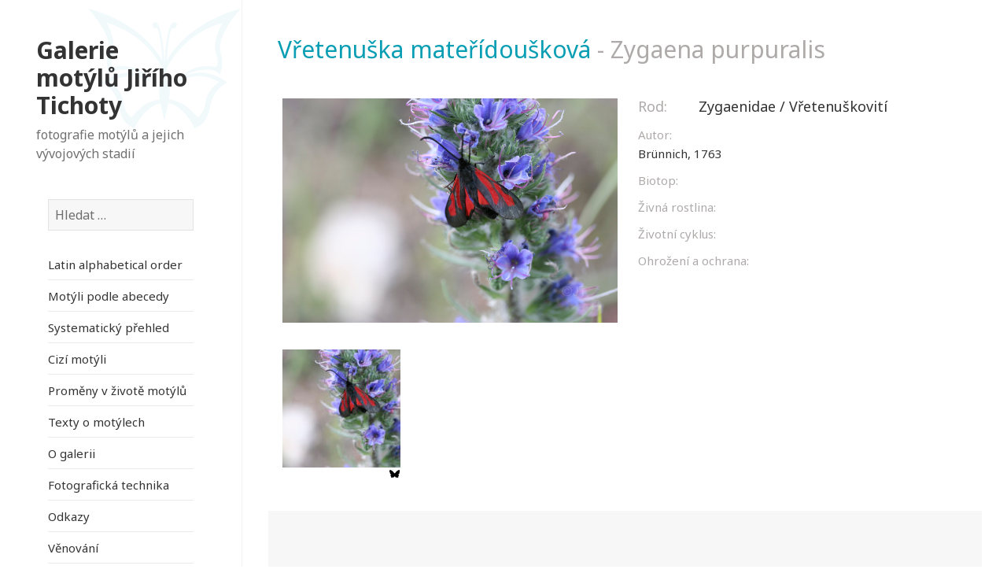

--- FILE ---
content_type: text/html; charset=UTF-8
request_url: https://motyli-tichota.cz/motyl/vretenuska-materidouskova/
body_size: 9018
content:
<!DOCTYPE html>
<html dir="ltr" lang="cs" class="no-js">
<head>
	<meta charset="UTF-8">
	<meta name="viewport" content="width=device-width">
	<link rel="profile" href="http://gmpg.org/xfn/11">
	<link rel="pingback" href="https://motyli-tichota.cz/xmlrpc.php">
	<!--[if lt IE 9]>
	<script src="https://motyli-tichota.cz/wp-content/themes/twentyfifteen/js/html5.js"></script>
	<![endif]-->
	<script>(function(html){html.className = html.className.replace(/\bno-js\b/,'js')})(document.documentElement);</script>
<title>Vřetenuška mateřídoušková | Galerie motýlů Jiřího Tichoty</title>

		<!-- All in One SEO 4.3.3 - aioseo.com -->
		<meta name="robots" content="max-image-preview:large" />
		<meta name="google-site-verification" content="rO5LBjFQm0BZLgILiOy_KKvkcnVgo2ot6CVDHbXY8Tg" />
		<link rel="canonical" href="https://motyli-tichota.cz/motyl/vretenuska-materidouskova/" />
		<meta name="generator" content="All in One SEO (AIOSEO) 4.3.3 " />
		<script type="application/ld+json" class="aioseo-schema">
			{"@context":"https:\/\/schema.org","@graph":[{"@type":"BreadcrumbList","@id":"https:\/\/motyli-tichota.cz\/motyl\/vretenuska-materidouskova\/#breadcrumblist","itemListElement":[{"@type":"ListItem","@id":"https:\/\/motyli-tichota.cz\/#listItem","position":1,"item":{"@type":"WebPage","@id":"https:\/\/motyli-tichota.cz\/","name":"Dom\u016f","description":"#motyl #Tichota #butterfly #mot\u00fdli #babo\u010dka #modr\u00e1sek #\u017elu\u0165\u00e1sek #b\u011bl\u00e1sek","url":"https:\/\/motyli-tichota.cz\/"},"nextItem":"https:\/\/motyli-tichota.cz\/motyl\/vretenuska-materidouskova\/#listItem"},{"@type":"ListItem","@id":"https:\/\/motyli-tichota.cz\/motyl\/vretenuska-materidouskova\/#listItem","position":2,"item":{"@type":"WebPage","@id":"https:\/\/motyli-tichota.cz\/motyl\/vretenuska-materidouskova\/","name":"V\u0159etenu\u0161ka mate\u0159\u00eddou\u0161kov\u00e1","url":"https:\/\/motyli-tichota.cz\/motyl\/vretenuska-materidouskova\/"},"previousItem":"https:\/\/motyli-tichota.cz\/#listItem"}]},{"@type":"Organization","@id":"https:\/\/motyli-tichota.cz\/#organization","name":"Galerie mot\u00fdl\u016f Ji\u0159\u00edho Tichoty","url":"https:\/\/motyli-tichota.cz\/"},{"@type":"Person","@id":"https:\/\/motyli-tichota.cz\/author\/jcop\/#author","url":"https:\/\/motyli-tichota.cz\/author\/jcop\/","name":"Jiri Tichota"},{"@type":"WebPage","@id":"https:\/\/motyli-tichota.cz\/motyl\/vretenuska-materidouskova\/#webpage","url":"https:\/\/motyli-tichota.cz\/motyl\/vretenuska-materidouskova\/","name":"V\u0159etenu\u0161ka mate\u0159\u00eddou\u0161kov\u00e1 | Galerie mot\u00fdl\u016f Ji\u0159\u00edho Tichoty","inLanguage":"cs-CZ","isPartOf":{"@id":"https:\/\/motyli-tichota.cz\/#website"},"breadcrumb":{"@id":"https:\/\/motyli-tichota.cz\/motyl\/vretenuska-materidouskova\/#breadcrumblist"},"author":{"@id":"https:\/\/motyli-tichota.cz\/author\/jcop\/#author"},"creator":{"@id":"https:\/\/motyli-tichota.cz\/author\/jcop\/#author"},"image":{"@type":"ImageObject","url":"https:\/\/motyli-tichota.cz\/wp-content\/uploads\/2017\/07\/V0614160.jpg","@id":"https:\/\/motyli-tichota.cz\/#mainImage","width":820,"height":547},"primaryImageOfPage":{"@id":"https:\/\/motyli-tichota.cz\/motyl\/vretenuska-materidouskova\/#mainImage"},"datePublished":"2017-07-09T21:01:22+01:00","dateModified":"2017-10-12T08:48:24+01:00"},{"@type":"WebSite","@id":"https:\/\/motyli-tichota.cz\/#website","url":"https:\/\/motyli-tichota.cz\/","name":"Galerie mot\u00fdl\u016f Ji\u0159\u00edho Tichoty","description":"fotografie mot\u00fdl\u016f a jejich v\u00fdvojov\u00fdch stadi\u00ed","inLanguage":"cs-CZ","publisher":{"@id":"https:\/\/motyli-tichota.cz\/#organization"}}]}
		</script>
		<script type="text/javascript" >
			window.ga=window.ga||function(){(ga.q=ga.q||[]).push(arguments)};ga.l=+new Date;
			ga('create', "UA-97822927-1", { 'cookieDomain': 'motyli-tichota.cz','allowLinker': true } );
			ga('require', 'linker');
			ga('linker:autoLink', ['motýli.eu']);
			ga('require', 'outboundLinkTracker');
			ga('send', 'pageview');
		</script>
		<script async src="https://www.google-analytics.com/analytics.js"></script>
		<script async src="https://motyli-tichota.cz/wp-content/plugins/all-in-one-seo-pack/dist/Lite/assets/autotrack-dd5c63d1.js?ver=4.3.3"></script>
		<!-- All in One SEO -->

<link rel='dns-prefetch' href='//fonts.googleapis.com' />
<link href='https://fonts.gstatic.com' crossorigin rel='preconnect' />
<link rel="alternate" type="application/rss+xml" title="Galerie motýlů Jiřího Tichoty &raquo; RSS zdroj" href="https://motyli-tichota.cz/feed/" />
<link rel="alternate" type="application/rss+xml" title="Galerie motýlů Jiřího Tichoty &raquo; RSS komentářů" href="https://motyli-tichota.cz/comments/feed/" />
<script type="text/javascript">
window._wpemojiSettings = {"baseUrl":"https:\/\/s.w.org\/images\/core\/emoji\/14.0.0\/72x72\/","ext":".png","svgUrl":"https:\/\/s.w.org\/images\/core\/emoji\/14.0.0\/svg\/","svgExt":".svg","source":{"concatemoji":"https:\/\/motyli-tichota.cz\/wp-includes\/js\/wp-emoji-release.min.js?ver=912bb8c09e4a62f476b12cad04a9b78f"}};
/*! This file is auto-generated */
!function(e,a,t){var n,r,o,i=a.createElement("canvas"),p=i.getContext&&i.getContext("2d");function s(e,t){var a=String.fromCharCode,e=(p.clearRect(0,0,i.width,i.height),p.fillText(a.apply(this,e),0,0),i.toDataURL());return p.clearRect(0,0,i.width,i.height),p.fillText(a.apply(this,t),0,0),e===i.toDataURL()}function c(e){var t=a.createElement("script");t.src=e,t.defer=t.type="text/javascript",a.getElementsByTagName("head")[0].appendChild(t)}for(o=Array("flag","emoji"),t.supports={everything:!0,everythingExceptFlag:!0},r=0;r<o.length;r++)t.supports[o[r]]=function(e){if(p&&p.fillText)switch(p.textBaseline="top",p.font="600 32px Arial",e){case"flag":return s([127987,65039,8205,9895,65039],[127987,65039,8203,9895,65039])?!1:!s([55356,56826,55356,56819],[55356,56826,8203,55356,56819])&&!s([55356,57332,56128,56423,56128,56418,56128,56421,56128,56430,56128,56423,56128,56447],[55356,57332,8203,56128,56423,8203,56128,56418,8203,56128,56421,8203,56128,56430,8203,56128,56423,8203,56128,56447]);case"emoji":return!s([129777,127995,8205,129778,127999],[129777,127995,8203,129778,127999])}return!1}(o[r]),t.supports.everything=t.supports.everything&&t.supports[o[r]],"flag"!==o[r]&&(t.supports.everythingExceptFlag=t.supports.everythingExceptFlag&&t.supports[o[r]]);t.supports.everythingExceptFlag=t.supports.everythingExceptFlag&&!t.supports.flag,t.DOMReady=!1,t.readyCallback=function(){t.DOMReady=!0},t.supports.everything||(n=function(){t.readyCallback()},a.addEventListener?(a.addEventListener("DOMContentLoaded",n,!1),e.addEventListener("load",n,!1)):(e.attachEvent("onload",n),a.attachEvent("onreadystatechange",function(){"complete"===a.readyState&&t.readyCallback()})),(e=t.source||{}).concatemoji?c(e.concatemoji):e.wpemoji&&e.twemoji&&(c(e.twemoji),c(e.wpemoji)))}(window,document,window._wpemojiSettings);
</script>
<style type="text/css">
img.wp-smiley,
img.emoji {
	display: inline !important;
	border: none !important;
	box-shadow: none !important;
	height: 1em !important;
	width: 1em !important;
	margin: 0 0.07em !important;
	vertical-align: -0.1em !important;
	background: none !important;
	padding: 0 !important;
}
</style>
	<link rel='stylesheet' id='wp-block-library-css' href='https://motyli-tichota.cz/wp-includes/css/dist/block-library/style.min.css?ver=912bb8c09e4a62f476b12cad04a9b78f' type='text/css' media='all' />
<link rel='stylesheet' id='classic-theme-styles-css' href='https://motyli-tichota.cz/wp-includes/css/classic-themes.min.css?ver=1' type='text/css' media='all' />
<style id='global-styles-inline-css' type='text/css'>
body{--wp--preset--color--black: #000000;--wp--preset--color--cyan-bluish-gray: #abb8c3;--wp--preset--color--white: #ffffff;--wp--preset--color--pale-pink: #f78da7;--wp--preset--color--vivid-red: #cf2e2e;--wp--preset--color--luminous-vivid-orange: #ff6900;--wp--preset--color--luminous-vivid-amber: #fcb900;--wp--preset--color--light-green-cyan: #7bdcb5;--wp--preset--color--vivid-green-cyan: #00d084;--wp--preset--color--pale-cyan-blue: #8ed1fc;--wp--preset--color--vivid-cyan-blue: #0693e3;--wp--preset--color--vivid-purple: #9b51e0;--wp--preset--gradient--vivid-cyan-blue-to-vivid-purple: linear-gradient(135deg,rgba(6,147,227,1) 0%,rgb(155,81,224) 100%);--wp--preset--gradient--light-green-cyan-to-vivid-green-cyan: linear-gradient(135deg,rgb(122,220,180) 0%,rgb(0,208,130) 100%);--wp--preset--gradient--luminous-vivid-amber-to-luminous-vivid-orange: linear-gradient(135deg,rgba(252,185,0,1) 0%,rgba(255,105,0,1) 100%);--wp--preset--gradient--luminous-vivid-orange-to-vivid-red: linear-gradient(135deg,rgba(255,105,0,1) 0%,rgb(207,46,46) 100%);--wp--preset--gradient--very-light-gray-to-cyan-bluish-gray: linear-gradient(135deg,rgb(238,238,238) 0%,rgb(169,184,195) 100%);--wp--preset--gradient--cool-to-warm-spectrum: linear-gradient(135deg,rgb(74,234,220) 0%,rgb(151,120,209) 20%,rgb(207,42,186) 40%,rgb(238,44,130) 60%,rgb(251,105,98) 80%,rgb(254,248,76) 100%);--wp--preset--gradient--blush-light-purple: linear-gradient(135deg,rgb(255,206,236) 0%,rgb(152,150,240) 100%);--wp--preset--gradient--blush-bordeaux: linear-gradient(135deg,rgb(254,205,165) 0%,rgb(254,45,45) 50%,rgb(107,0,62) 100%);--wp--preset--gradient--luminous-dusk: linear-gradient(135deg,rgb(255,203,112) 0%,rgb(199,81,192) 50%,rgb(65,88,208) 100%);--wp--preset--gradient--pale-ocean: linear-gradient(135deg,rgb(255,245,203) 0%,rgb(182,227,212) 50%,rgb(51,167,181) 100%);--wp--preset--gradient--electric-grass: linear-gradient(135deg,rgb(202,248,128) 0%,rgb(113,206,126) 100%);--wp--preset--gradient--midnight: linear-gradient(135deg,rgb(2,3,129) 0%,rgb(40,116,252) 100%);--wp--preset--duotone--dark-grayscale: url('#wp-duotone-dark-grayscale');--wp--preset--duotone--grayscale: url('#wp-duotone-grayscale');--wp--preset--duotone--purple-yellow: url('#wp-duotone-purple-yellow');--wp--preset--duotone--blue-red: url('#wp-duotone-blue-red');--wp--preset--duotone--midnight: url('#wp-duotone-midnight');--wp--preset--duotone--magenta-yellow: url('#wp-duotone-magenta-yellow');--wp--preset--duotone--purple-green: url('#wp-duotone-purple-green');--wp--preset--duotone--blue-orange: url('#wp-duotone-blue-orange');--wp--preset--font-size--small: 13px;--wp--preset--font-size--medium: 20px;--wp--preset--font-size--large: 36px;--wp--preset--font-size--x-large: 42px;--wp--preset--spacing--20: 0.44rem;--wp--preset--spacing--30: 0.67rem;--wp--preset--spacing--40: 1rem;--wp--preset--spacing--50: 1.5rem;--wp--preset--spacing--60: 2.25rem;--wp--preset--spacing--70: 3.38rem;--wp--preset--spacing--80: 5.06rem;}:where(.is-layout-flex){gap: 0.5em;}body .is-layout-flow > .alignleft{float: left;margin-inline-start: 0;margin-inline-end: 2em;}body .is-layout-flow > .alignright{float: right;margin-inline-start: 2em;margin-inline-end: 0;}body .is-layout-flow > .aligncenter{margin-left: auto !important;margin-right: auto !important;}body .is-layout-constrained > .alignleft{float: left;margin-inline-start: 0;margin-inline-end: 2em;}body .is-layout-constrained > .alignright{float: right;margin-inline-start: 2em;margin-inline-end: 0;}body .is-layout-constrained > .aligncenter{margin-left: auto !important;margin-right: auto !important;}body .is-layout-constrained > :where(:not(.alignleft):not(.alignright):not(.alignfull)){max-width: var(--wp--style--global--content-size);margin-left: auto !important;margin-right: auto !important;}body .is-layout-constrained > .alignwide{max-width: var(--wp--style--global--wide-size);}body .is-layout-flex{display: flex;}body .is-layout-flex{flex-wrap: wrap;align-items: center;}body .is-layout-flex > *{margin: 0;}:where(.wp-block-columns.is-layout-flex){gap: 2em;}.has-black-color{color: var(--wp--preset--color--black) !important;}.has-cyan-bluish-gray-color{color: var(--wp--preset--color--cyan-bluish-gray) !important;}.has-white-color{color: var(--wp--preset--color--white) !important;}.has-pale-pink-color{color: var(--wp--preset--color--pale-pink) !important;}.has-vivid-red-color{color: var(--wp--preset--color--vivid-red) !important;}.has-luminous-vivid-orange-color{color: var(--wp--preset--color--luminous-vivid-orange) !important;}.has-luminous-vivid-amber-color{color: var(--wp--preset--color--luminous-vivid-amber) !important;}.has-light-green-cyan-color{color: var(--wp--preset--color--light-green-cyan) !important;}.has-vivid-green-cyan-color{color: var(--wp--preset--color--vivid-green-cyan) !important;}.has-pale-cyan-blue-color{color: var(--wp--preset--color--pale-cyan-blue) !important;}.has-vivid-cyan-blue-color{color: var(--wp--preset--color--vivid-cyan-blue) !important;}.has-vivid-purple-color{color: var(--wp--preset--color--vivid-purple) !important;}.has-black-background-color{background-color: var(--wp--preset--color--black) !important;}.has-cyan-bluish-gray-background-color{background-color: var(--wp--preset--color--cyan-bluish-gray) !important;}.has-white-background-color{background-color: var(--wp--preset--color--white) !important;}.has-pale-pink-background-color{background-color: var(--wp--preset--color--pale-pink) !important;}.has-vivid-red-background-color{background-color: var(--wp--preset--color--vivid-red) !important;}.has-luminous-vivid-orange-background-color{background-color: var(--wp--preset--color--luminous-vivid-orange) !important;}.has-luminous-vivid-amber-background-color{background-color: var(--wp--preset--color--luminous-vivid-amber) !important;}.has-light-green-cyan-background-color{background-color: var(--wp--preset--color--light-green-cyan) !important;}.has-vivid-green-cyan-background-color{background-color: var(--wp--preset--color--vivid-green-cyan) !important;}.has-pale-cyan-blue-background-color{background-color: var(--wp--preset--color--pale-cyan-blue) !important;}.has-vivid-cyan-blue-background-color{background-color: var(--wp--preset--color--vivid-cyan-blue) !important;}.has-vivid-purple-background-color{background-color: var(--wp--preset--color--vivid-purple) !important;}.has-black-border-color{border-color: var(--wp--preset--color--black) !important;}.has-cyan-bluish-gray-border-color{border-color: var(--wp--preset--color--cyan-bluish-gray) !important;}.has-white-border-color{border-color: var(--wp--preset--color--white) !important;}.has-pale-pink-border-color{border-color: var(--wp--preset--color--pale-pink) !important;}.has-vivid-red-border-color{border-color: var(--wp--preset--color--vivid-red) !important;}.has-luminous-vivid-orange-border-color{border-color: var(--wp--preset--color--luminous-vivid-orange) !important;}.has-luminous-vivid-amber-border-color{border-color: var(--wp--preset--color--luminous-vivid-amber) !important;}.has-light-green-cyan-border-color{border-color: var(--wp--preset--color--light-green-cyan) !important;}.has-vivid-green-cyan-border-color{border-color: var(--wp--preset--color--vivid-green-cyan) !important;}.has-pale-cyan-blue-border-color{border-color: var(--wp--preset--color--pale-cyan-blue) !important;}.has-vivid-cyan-blue-border-color{border-color: var(--wp--preset--color--vivid-cyan-blue) !important;}.has-vivid-purple-border-color{border-color: var(--wp--preset--color--vivid-purple) !important;}.has-vivid-cyan-blue-to-vivid-purple-gradient-background{background: var(--wp--preset--gradient--vivid-cyan-blue-to-vivid-purple) !important;}.has-light-green-cyan-to-vivid-green-cyan-gradient-background{background: var(--wp--preset--gradient--light-green-cyan-to-vivid-green-cyan) !important;}.has-luminous-vivid-amber-to-luminous-vivid-orange-gradient-background{background: var(--wp--preset--gradient--luminous-vivid-amber-to-luminous-vivid-orange) !important;}.has-luminous-vivid-orange-to-vivid-red-gradient-background{background: var(--wp--preset--gradient--luminous-vivid-orange-to-vivid-red) !important;}.has-very-light-gray-to-cyan-bluish-gray-gradient-background{background: var(--wp--preset--gradient--very-light-gray-to-cyan-bluish-gray) !important;}.has-cool-to-warm-spectrum-gradient-background{background: var(--wp--preset--gradient--cool-to-warm-spectrum) !important;}.has-blush-light-purple-gradient-background{background: var(--wp--preset--gradient--blush-light-purple) !important;}.has-blush-bordeaux-gradient-background{background: var(--wp--preset--gradient--blush-bordeaux) !important;}.has-luminous-dusk-gradient-background{background: var(--wp--preset--gradient--luminous-dusk) !important;}.has-pale-ocean-gradient-background{background: var(--wp--preset--gradient--pale-ocean) !important;}.has-electric-grass-gradient-background{background: var(--wp--preset--gradient--electric-grass) !important;}.has-midnight-gradient-background{background: var(--wp--preset--gradient--midnight) !important;}.has-small-font-size{font-size: var(--wp--preset--font-size--small) !important;}.has-medium-font-size{font-size: var(--wp--preset--font-size--medium) !important;}.has-large-font-size{font-size: var(--wp--preset--font-size--large) !important;}.has-x-large-font-size{font-size: var(--wp--preset--font-size--x-large) !important;}
.wp-block-navigation a:where(:not(.wp-element-button)){color: inherit;}
:where(.wp-block-columns.is-layout-flex){gap: 2em;}
.wp-block-pullquote{font-size: 1.5em;line-height: 1.6;}
</style>
<link rel='stylesheet' id='wf_magnific_popup_styles-css' href='https://motyli-tichota.cz/wp-content/plugins/wf-magnific-lightbox/css/magnific-popup.css?ver=912bb8c09e4a62f476b12cad04a9b78f' type='text/css' media='all' />
<link rel='stylesheet' id='wfml_custom-css' href='https://motyli-tichota.cz/wp-content/plugins/wf-magnific-lightbox/css/wfml-custom.css?ver=912bb8c09e4a62f476b12cad04a9b78f' type='text/css' media='all' />
<link rel='stylesheet' id='twentyfifteen-fonts-css' href='https://fonts.googleapis.com/css?family=Noto+Sans%3A400italic%2C700italic%2C400%2C700%7CNoto+Serif%3A400italic%2C700italic%2C400%2C700%7CInconsolata%3A400%2C700&#038;subset=latin%2Clatin-ext' type='text/css' media='all' />
<link rel='stylesheet' id='genericons-css' href='https://motyli-tichota.cz/wp-content/themes/twentyfifteen/genericons/genericons.css?ver=3.2' type='text/css' media='all' />
<link rel='stylesheet' id='twentyfifteen-style-css' href='https://motyli-tichota.cz/wp-content/themes/twentyfifteen/style.css?ver=912bb8c09e4a62f476b12cad04a9b78f' type='text/css' media='all' />
<style id='twentyfifteen-style-inline-css' type='text/css'>

			.post-navigation .nav-previous { background-image: url(https://motyli-tichota.cz/wp-content/uploads/2017/07/IMG_2731.jpg); }
			.post-navigation .nav-previous .post-title, .post-navigation .nav-previous a:hover .post-title, .post-navigation .nav-previous .meta-nav { color: #fff; }
			.post-navigation .nav-previous a:before { background-color: rgba(0, 0, 0, 0.4); }
		
			.post-navigation .nav-next { background-image: url(https://motyli-tichota.cz/wp-content/uploads/2017/07/IMG_7827deceptToč.jpg); border-top: 0; }
			.post-navigation .nav-next .post-title, .post-navigation .nav-next a:hover .post-title, .post-navigation .nav-next .meta-nav { color: #fff; }
			.post-navigation .nav-next a:before { background-color: rgba(0, 0, 0, 0.4); }
		
</style>
<!--[if lt IE 9]>
<link rel='stylesheet' id='twentyfifteen-ie-css' href='https://motyli-tichota.cz/wp-content/themes/twentyfifteen/css/ie.css?ver=20141010' type='text/css' media='all' />
<![endif]-->
<!--[if lt IE 8]>
<link rel='stylesheet' id='twentyfifteen-ie7-css' href='https://motyli-tichota.cz/wp-content/themes/twentyfifteen/css/ie7.css?ver=20141010' type='text/css' media='all' />
<![endif]-->
<script type='text/javascript' src='https://motyli-tichota.cz/wp-includes/js/jquery/jquery.min.js?ver=3.6.1' id='jquery-core-js'></script>
<script type='text/javascript' src='https://motyli-tichota.cz/wp-includes/js/jquery/jquery-migrate.min.js?ver=3.3.2' id='jquery-migrate-js'></script>
<link rel="https://api.w.org/" href="https://motyli-tichota.cz/wp-json/" /><link rel="EditURI" type="application/rsd+xml" title="RSD" href="https://motyli-tichota.cz/xmlrpc.php?rsd" />
<link rel="wlwmanifest" type="application/wlwmanifest+xml" href="https://motyli-tichota.cz/wp-includes/wlwmanifest.xml" />

<link rel='shortlink' href='https://motyli-tichota.cz/?p=4214' />
<link rel="alternate" type="application/json+oembed" href="https://motyli-tichota.cz/wp-json/oembed/1.0/embed?url=https%3A%2F%2Fmotyli-tichota.cz%2Fmotyl%2Fvretenuska-materidouskova%2F" />
<link rel="alternate" type="text/xml+oembed" href="https://motyli-tichota.cz/wp-json/oembed/1.0/embed?url=https%3A%2F%2Fmotyli-tichota.cz%2Fmotyl%2Fvretenuska-materidouskova%2F&#038;format=xml" />
<style rel="stylesheet" type="text/css">
/* Write Your CSS*/
body::before {
    width: 24% !important;
  position:inherit;
}
.sidebar {
    width: 24% !important;
}
.site-main {
    padding: 4% 0 !important;
}
.site-header {
    margin: 15% 0 !important;
    padding: 0 15% !important;
}
.main-navigation {
    margin: 0 15% 15% !important;
}
.site-content {
    margin-left: 24% !important;
    width: 76% !important;
/* 	box-shadow: 0 0 1px rgba(0, 0, 0, 0.15); */
	border-left: 1px solid #f1f1f1;
}

.left{
  float:left;
  width:50%;
  margin-right: 2%;
}
.right{
  float:left;
    width:48%;

}
.clear{
  clear:both;
}
.hentry, .page-header, .page-content {
    margin: 0 3.333% !important;
}
body {
    background: #fff !important;
}
.hentry, .page-header, .page-content {
    box-shadow: none !important;
}
.entry-header,
.page-header{
    padding: 1.4% !important;
}
.home article.page .entry-header {
  display:none;
}
.site-title {
    font-size: 30px;
    font-size: 3rem !important;
    line-height: 1.1852;
}
.entry-header h1,
.page-header h1{
  font-size:30px !important;
  font-size: 3rem !important;
line-height: 0.7 !important; 
margin-bottom: 0.1em !important;
font-weight: 200 !important;
color: #aeaaaa;
}
.entry-header h1 .cesky{
  color: #0a9eb4;;
}
.entry-header h1 .latin{
  color: #aeaaaa;
}
.entry-content, .entry-summary {
    padding: 2% !important;
}
body, button, input, select, textarea {
    font-family: Noto Sans, sans-serif !important;
}
.label{
  color: #aeaaaa;
  display:block;
}
h3 .label{
  width: 17%;
	display: inline-block;
}
div.right h3{
margin: 0px;
font-size: 20px;
font-size: 1.8rem;
font-weight: 200;
margin-bottom: 5px;
}
.popis{
  margin-top:1.3rem;
}
div.right p{
  margin-bottom: 1rem;
	font-size: 1.5rem;
	line-height: 1.6;
}
ul.photos{
  list-style:none;
}
ul.photos li{
	float: left;
	margin-right: 7px;
	margin-bottom: 18px;
  position:relative;
}
.post-thumbnail {
    margin-bottom: 1.8em !important;
    margin-right: 9px;
}
.miniloops ul{
   list-style:none;
 
}
.miniloops li {
    border-top: 1px solid #eaeaea;
    border-top: 1px solid rgba(51, 51, 51, 0.1);
    position: relative;
}
.miniloops li a{
  padding: 0.3em 0;
  display: block;
	position: relative;
	text-decoration: none;
}
.sgr-custom-taxonomies-menu ul{
   list-style:none;
}
.sgr-custom-taxonomies-menu ul li ul li {
    border-top: 1px solid #eaeaea;
    border-top: 1px solid rgba(51, 51, 51, 0.1);
    position: relative;
  text-transform: none;
  font-weight: normal;

}
.sgr-custom-taxonomies-menu ul li ul li a{
  padding: 0.3em 0;
  display: block;
	position: relative;
	text-decoration: none;
}
.sgr-custom-taxonomies-menu ul li{
  color: #0a9eb4;
font-family: &quot;Noto Sans&quot;, sans-serif;
text-transform: uppercase;
  font-weight: 700;
  
}
.sgr-custom-taxonomies-menu ul li ul{
    margin-top: 1.5em;
}
.sgr-custom-taxonomies-menu ul li ul li ul{
    margin-top: 0em;
}
.sgr-custom-taxonomies-menu ul li.celed_rod  ul:first-child {
  margin-left:0px;
}

.site-footer {
    margin: 0 0 0 24% !important;
    width: 76% !important;
  	box-shadow: none !important;
  border-left: 1px solid #f1f1f1;
}
.site-footer .widget {
   margin: 0 0 5%;
    padding: 0 5%;
	  color: #aeaaaa;
  font-size:15px !important;
}
.vejce .icon {
    display: block;
    height: 15px;
    width: 15px;
    background-image: url(/wp-content/themes/twentyfifteen/img/egg_icon.png);
    position: absolute;
    right: 0px;
    bottom: -15px;
}
.housenka .icon {
    display: block;
    height: 15px;
    width: 15px;
    background-image: url(/wp-content/themes/twentyfifteen/img/housenka_icon.png);
    position: absolute;
    right: 0px;
    bottom: -15px;
}
.kukla .icon {
    display: block;
    height: 15px;
    width: 15px;
    background-image: url(/wp-content/themes/twentyfifteen/img/larva_icon.png);
    position: absolute;
    right: 0px;
    bottom: -15px;
}
.male .icon {
    display: block;
    height: 15px;
    width: 15px;
    background-image: url(/wp-content/themes/twentyfifteen/img/male_icon.png);
    position: absolute;
    right: 0px;
    bottom: -15px;
}
.female .icon {
    display: block;
    height: 15px;
    width: 15px;
    background-image: url(/wp-content/themes/twentyfifteen/img/female_icon.png);
    position: absolute;
    right: 0px;
    bottom: -15px;
}
.dospelci .icon {
    display: block;
    height: 15px;
    width: 15px;
    background-image: url(/wp-content/themes/twentyfifteen/img/dospelci_icon.png);
    position: absolute;
    right: 0px;
    bottom: -15px;
}
.widget-title{
  color: #0a9eb4;
}
#sidebar{
  background-image: url(/wp-content/themes/twentyfifteen/img/motyl2.png);
    height: 194px;
    width: 150px;
background-position: 99% 11px;
background-repeat: no-repeat;
  position:inherit !important;
}
article .widget{
  padding:0px;
}
.hentry {
    padding-top: 0 !important;
}
.home article.page .entry-title{
  display:none;
}
.entry-content, .entry-summary h2, .page-content h2, .comment-content h2 {
    margin-bottom: 1em !important;
    margin-top: 1em !important;
  font-weight: 200 !important;
}
.widget {
    margin: 0 0 10% !important;
}
.tax-celed_rod .entry-content a{
    float: left;
    margin-right: 7px;  
}
.page-header {
    border-left: none !important;
}
.tax-celed_rod .page-header{
    padding: 0px !important;
  	padding-top: 0.4em !important;
	color:#0a9eb4;
}
.page-title {
    font-family: Noto Sans, sans-serif !important;
  font-weight:200;
/*   margin-left: 2%; */
}
.entry-content p{
  font-size:1.5rem;
}
.entry-content h4, .entry-summary h4, .page-content h4, .comment-content h4 {
    margin-top: 1.909em !important;
    margin-bottom: 0.454em !important;
}
.widget_sow-image .widget-title{
  font-size: 1.4rem !important;
  text-transform:none !important;
  color: #aeaaaa !important;
  font-weight:200 !important;
  margin-top: 4px !important;
}
#pl-38 .so-panel {
    margin-bottom: 5% !important;
}

body.post-type-archive-motyl div.entry-content a,
body.tax-celed_rod div.entry-content a
{
  display:block;
  float:left;
  width:200px;
  height:200px;
  border:none;
  text-align:center;
}

body.post-type-archive-motyl div.entry-content a img,
body.tax-celed_rod div.entry-content a img
{
  display:inline-block;
}
/* Page: Search */

.search article .entry-title{
  font-size: 3rem !important;
line-height: inherit !important;
margin-bottom: 0px !important;
  font-size: 30px;
}
.search article .entry-summary {
    padding: 0% !important;
  font-size: 15px;
padding-left: 2% !important;
}
/* Page: Systematicky prehled motylu */
body.page-id-76 li.celed_rod a {
  border:none;
}
@media only screen and (max-width: 400px) {
   ul.photos li {
    width: 45%;
  } 
}
@media only screen and (max-width: 770px) {
   .sidebar {
    width: 100% !important;
     background-image: url(/wp-content/themes/twentyfifteen/img/motyl_sm.png) !important;
         height: inherit !important;

}
  .site-header {
 margin: 4% 0 !important;
padding: 4% 9% !important;
background-color: transparent;
border-bottom: 0px;
    height: inherit;
}
 .site-content {
    margin-left: 0% !important;
    width: 100% !important;
    border-left: 0px; 
   width: 97% !important;
}
  .entry-header h1, .page-header h1 {
    font-size: 16px !important;
    font-size: 2rem !important;
    line-height: 1.7 !important;
    margin-bottom: 0.1em !important;
    font-weight: 200 !important;
    color: #aeaaaa;
}
  .site-footer {
    margin: 0% !important;
    width: 100% !important;
    box-shadow: none !important;
}
  .entry-content h1, .entry-summary h1, .page-content h1, .comment-content h1 {
    font-size: 20px;
    font-size: 1.8rem;
    line-height: 1.1538;
    margin-top: 1.8462em;
    margin-bottom: 0.9231em;
}
  .entry-content h2, .entry-summary h2, .page-content h2, .comment-content h2 {
    line-height: 1.3636;
    margin-top: 2.1818em;
    margin-bottom: 1.0909em;
}
  body.post-type-archive-motyl div.entry-content a, body.tax-celed_rod div.entry-content a
  /*, 
  body.page-template-page-system-prehled-php div.entry-content a */
  {
    display: block;
    float: left;
    width: 133px;
    height: 200px;
    border: none;
    text-align: center;
    margin: 3px;
}
  h3 .label {
    width: 30%;
    display: inline-block;
    font-size: 13px;
}
  div.right h3 {
    font-size: 1.4rem;
  }
  div.right p {
    margin-bottom: 1rem;
    font-size: 1.3rem;
    line-height: 1.6;
}
  .left {
    float: none;
    width: 100%;
    margin-right: 0%;
}
  .right {
    float: none;
    width: 100%;
}

}
.letters a{
  padding-right:5px;
}
.letters{
 border-bottom: 1px solid #f1f1f1;
border-top: 1px solid #f1f1f1;
margin-top: 10px;
margin-left: 9px;
  font-size: 1.5rem !important;
}
h2.letter{
  font-size: 1.5rem !important;
}
.post-type-archive-motyl h2{
  font-weight: 200 !important;
color: #aeaaaa;
margin: 6px 0px !important;
}
.entry-title, .widecolumn h2 {
    font-size: 30px !important;
    font-size: 3rem !important;
    font-weight: 200 !important;
}
.entry-content h1, .entry-summary h1, .page-content h1, .comment-content h1{
    font-weight: 200 !important;
}
.entry-content h2, .entry-summary h2, .page-content h2, .comment-content h2 {
    font-size: 30px;
    font-size: 3rem;
    font-weight: 200 !important;
  margin-top: 1em;
}
.entry-content h3, .entry-summary h3, .page-content h3, .comment-content h3 {
  margin-top: 1em;
}
.widget_archive a, .widget_categories a, .widget_links a, .widget_meta a, .widget_nav_menu a, .widget_pages a, .widget_recent_comments a, .widget_recent_entries a {
    font-size: 1.5rem !important;
}

.page-template-page-system-prehled li.celed{
  list-style:none;
  font-weight:bold;
  font-size:1.5rem !important;
}
.page-template-page-system-prehled li.rod{
  list-style:none;
  font-weight:bold;
}
.page-template-page-system-prehled ul.motyli {
  margin-left:47px;
}
.page-template-page-system-prehled ul.motyli a
{
  font-weight:normal;
	border:none;
}
.page-template-page-system-prehled ul.motyli li{
  list-style:circle;
}

.page-template-page-system-prehled ul.motyli li{
  list-style:circle;
}

.page-template-page-system-prehled .entry-content h4{
  font-size: 1.5rem !important;
  margin-top: 0px !important;
}
</style>
</head>

<body class="motyl-template-default single single-motyl postid-4214">
<div id="page" class="hfeed site">
	<a class="skip-link screen-reader-text" href="#content">Přejít k obsahu webu</a>

	<div id="sidebar" class="sidebar">
		<header id="masthead" class="site-header" role="banner">
			<div class="site-branding">
										<p class="site-title"><a href="https://motyli-tichota.cz/" rel="home">Galerie motýlů Jiřího Tichoty</a></p>
											<p class="site-description">fotografie motýlů a jejich vývojových stadií</p>
									<button class="secondary-toggle">Menu a widgety</button>
			</div><!-- .site-branding -->
		</header><!-- .site-header -->

			<div id="secondary" class="secondary">

		
		
					<div id="widget-area" class="widget-area" role="complementary">
				<aside id="search-2" class="widget widget_search"><form role="search" method="get" class="search-form" action="https://motyli-tichota.cz/">
				<label>
					<span class="screen-reader-text">Vyhledávání</span>
					<input type="search" class="search-field" placeholder="Hledat &hellip;" value="" name="s" />
				</label>
				<input type="submit" class="search-submit screen-reader-text" value="Hledat" />
			</form></aside><aside id="nav_menu-2" class="widget widget_nav_menu"><div class="menu-hlavni-lista-container"><ul id="menu-hlavni-lista" class="menu"><li id="menu-item-232" class="menu-item menu-item-type-custom menu-item-object-custom menu-item-232"><a href="/motyl/?latin">Latin alphabetical order</a></li>
<li id="menu-item-147" class="menu-item menu-item-type-custom menu-item-object-custom menu-item-147"><a href="/motyl/">Motýli podle abecedy</a></li>
<li id="menu-item-78" class="menu-item menu-item-type-post_type menu-item-object-page menu-item-78"><a href="https://motyli-tichota.cz/systematicky-prehled-motylu/">Systematický přehled</a></li>
<li id="menu-item-10406" class="menu-item menu-item-type-custom menu-item-object-custom menu-item-10406"><a href="http://motyli-tichota.cz/?s=%22ciz%C3%AD+mot%C3%BDli%22">Cizí motýli</a></li>
<li id="menu-item-12528" class="menu-item menu-item-type-post_type menu-item-object-page menu-item-12528"><a href="https://motyli-tichota.cz/promeny/">Proměny v životě motýlů</a></li>
<li id="menu-item-217" class="menu-item menu-item-type-post_type menu-item-object-page menu-item-217"><a href="https://motyli-tichota.cz/home/texty-o-motylech/">Texty o motýlech</a></li>
<li id="menu-item-11646" class="menu-item menu-item-type-post_type menu-item-object-page menu-item-11646"><a href="https://motyli-tichota.cz/o-galerii/">O galerii</a></li>
<li id="menu-item-71" class="menu-item menu-item-type-post_type menu-item-object-page menu-item-71"><a href="https://motyli-tichota.cz/fotograficka-technika/">Fotografická technika</a></li>
<li id="menu-item-74" class="menu-item menu-item-type-post_type menu-item-object-page menu-item-74"><a href="https://motyli-tichota.cz/odkazy/">Odkazy</a></li>
<li id="menu-item-10411" class="menu-item menu-item-type-post_type menu-item-object-page menu-item-10411"><a href="https://motyli-tichota.cz/venovani/">Věnování</a></li>
<li id="menu-item-155" class="menu-item menu-item-type-custom menu-item-object-custom menu-item-155"><a href="http://motyli-tichota.cz/wp-login.php">Administrace webu</a></li>
</ul></div></aside>			</div><!-- .widget-area -->
		
	</div><!-- .secondary -->

	</div><!-- .sidebar -->

	<div id="content" class="site-content">

	<div id="primary" class="content-area">
		<main id="main" class="site-main" role="main">

		

<article id="post-4214" class="post-4214 motyl type-motyl status-publish has-post-thumbnail hentry">

	<header class="entry-header">
		          <h1 class="entry-title">
            <span class='cesky'>
              Vřetenuška mateřídoušková            </span>
            -
            <span class='latin'>
              Zygaena purpuralis            </span>
          </h1>

        	</header><!-- .entry-header -->

	<div class="entry-content">

        <div class="left">
            <div class="post-thumbnail">
        <a href="https://motyli-tichota.cz/wp-content/uploads/2017/07/V0614160.jpg" rel="lightbox">
          <img src="https://motyli-tichota.cz/wp-content/uploads/2017/07/V0614160.jpg"/>
        </a>
      </div>

      <ul class='photos'>
                  <li class="dospelci">
                <a rel="lightbox" href="https://motyli-tichota.cz/wp-content/uploads/2017/07/V0614160.jpg">
                     <img src="https://motyli-tichota.cz/wp-content/uploads/2017/07/V0614160-150x150.jpg" alt="" />
                </a>
                <span class="icon"></span>
                <!-- <p></p> -->
            </li>
      </ul>
    </div>

        <div class="right">
      
                  <h3>
        <span class='label'>Rod:</span>
        <span class='value'>Zygaenidae / Vřetenuškovití</span>
      </h3>
      
        <div class="popis">
                  </div>

        <p class='author'>
          <span class='label'>Autor:</span>
          <span class='value'>Brünnich, 1763</span>
        </p>

        <p class='biotop'>
          <span class='label'>Biotop:</span>
          <span class='value'></span>
        </p>

        <p class='plant'>
          <span class='label'>Živná rostlina:</span>
          <span class='value'></span>
        </p>

        <p class='Lifecycle'>
          <span class='label'>Životní cyklus:</span>
          <span class='value'></span>
        </p>

        <p class='protection'>
          <span class='label'>Ohrožení a ochrana:</span>
          <span class='value'></span>
        </p>

        <div class='note'>
                    </div>



      </div> <!-- right -->

      <br class="clear"/>

	</div><!-- .entry-content -->

	
	<footer class="entry-footer">
					</footer><!-- .entry-footer -->

</article><!-- #post-## -->



		</main><!-- .site-main -->
	</div><!-- .content-area -->




	</div><!-- .site-content -->

	<footer id="colophon" class="site-footer" role="contentinfo">
		<aside id="text-3" class="widget widget_text">			<div class="textwidget">© motyli-tichota.cz 2017 | Použití publikovaných fotografií je možné pouze s písemným svolením autora.

</div>
		</aside>		<div class="site-info">
						<!-- <a href="https://cs.wordpress.org/">Používáme WordPress (v češtině).</a> -->

		</div><!-- .site-info -->
	</footer><!-- .site-footer -->

</div><!-- .site -->

<script type='text/javascript' src='https://motyli-tichota.cz/wp-content/plugins/wf-magnific-lightbox/js/jquery.magnific-popup.min.1.0.1.js?ver=1.0' id='wf_magnific_popup_scripts-js'></script>
<script type='text/javascript' id='wfml_init-js-extra'>
/* <![CDATA[ */
var WfmlOptions = {"lang":"cs"};
/* ]]> */
</script>
<script type='text/javascript' src='https://motyli-tichota.cz/wp-content/plugins/wf-magnific-lightbox/js/wfml-init.js?ver=1.3' id='wfml_init-js'></script>
<script type='text/javascript' src='https://motyli-tichota.cz/wp-content/themes/twentyfifteen/js/skip-link-focus-fix.js?ver=20141010' id='twentyfifteen-skip-link-focus-fix-js'></script>
<script type='text/javascript' id='twentyfifteen-script-js-extra'>
/* <![CDATA[ */
var screenReaderText = {"expand":"<span class=\"screen-reader-text\">Zobrazit pod\u0159azen\u00e9 polo\u017eky<\/span>","collapse":"<span class=\"screen-reader-text\">Skr\u00fdt pod\u0159azen\u00e9 polo\u017eky<\/span>"};
/* ]]> */
</script>
<script type='text/javascript' src='https://motyli-tichota.cz/wp-content/themes/twentyfifteen/js/functions.js?ver=20150330' id='twentyfifteen-script-js'></script>
<script src="https://motyli-tichota.cz/wp-content/themes/twentyfifteen/js/bd-js.js"></script>
</body>
</html>
